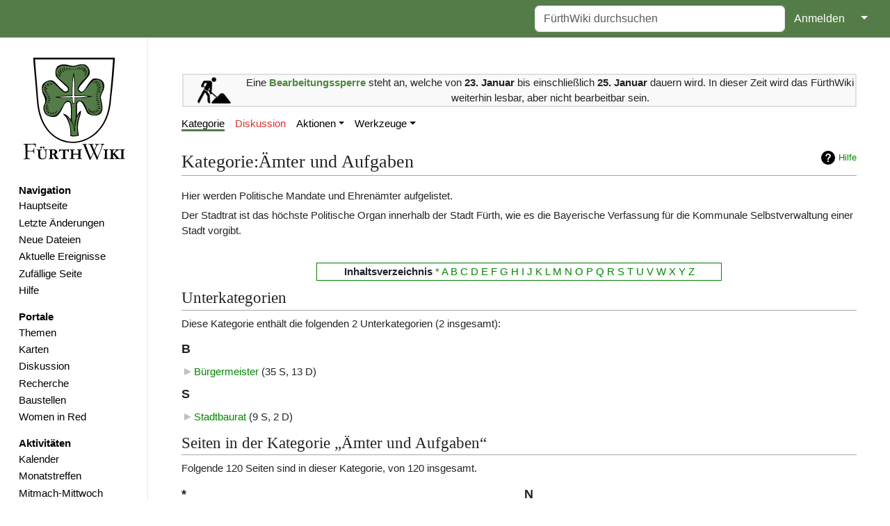

--- FILE ---
content_type: text/html; charset=UTF-8
request_url: https://www.fuerthwiki.de/wiki/index.php/Kategorie:%C3%84mter_und_Aufgaben
body_size: 11536
content:
<!DOCTYPE html>
<html class="client-nojs" lang="de" dir="ltr">
<head>
<meta charset="UTF-8"/>
<title>Kategorie:Ämter und Aufgaben – FürthWiki</title>
<script>document.documentElement.className="client-js";RLCONF={"wgBreakFrames":false,"wgSeparatorTransformTable":[",\t.",".\t,"],"wgDigitTransformTable":["",""],"wgDefaultDateFormat":"dmy","wgMonthNames":["","Januar","Februar","März","April","Mai","Juni","Juli","August","September","Oktober","November","Dezember"],"wgRequestId":"0eecc14c1b306c6abb5c0d75","wgCSPNonce":false,"wgCanonicalNamespace":"Category","wgCanonicalSpecialPageName":false,"wgNamespaceNumber":14,"wgPageName":"Kategorie:Ämter_und_Aufgaben","wgTitle":"Ämter und Aufgaben","wgCurRevisionId":121094,"wgRevisionId":121094,"wgArticleId":634,"wgIsArticle":true,"wgIsRedirect":false,"wgAction":"view","wgUserName":null,"wgUserGroups":["*"],"wgCategories":["Politik","Institutionen und Gebäude","Stadtverwaltung"],"wgPageContentLanguage":"de","wgPageContentModel":"wikitext","wgRelevantPageName":"Kategorie:Ämter_und_Aufgaben","wgRelevantArticleId":634,"wgIsProbablyEditable":false,"wgRelevantPageIsProbablyEditable":false,
"wgRestrictionEdit":[],"wgRestrictionMove":[],"simpleBatchUploadMaxFilesPerBatch":{"*":1000},"wgPageFormsTargetName":null,"wgPageFormsAutocompleteValues":[],"wgPageFormsAutocompleteOnAllChars":false,"wgPageFormsFieldProperties":[],"wgPageFormsCargoFields":[],"wgPageFormsDependentFields":[],"wgPageFormsCalendarValues":[],"wgPageFormsCalendarParams":[],"wgPageFormsCalendarHTML":null,"wgPageFormsGridValues":[],"wgPageFormsGridParams":[],"wgPageFormsContLangYes":null,"wgPageFormsContLangNo":null,"wgPageFormsContLangMonths":[],"wgPageFormsHeightForMinimizingInstances":800,"wgPageFormsShowOnSelect":[],"wgPageFormsScriptPath":"/wiki/extensions/PageForms","edgValues":[],"wgPageFormsEDSettings":null,"wgAmericanDates":false,"wgMFDisplayWikibaseDescriptions":{"search":false,"nearby":false,"watchlist":false,"tagline":false},"srfFilteredConfig":null,"egMapsScriptPath":"/wiki/extensions/Maps/","egMapsDebugJS":false,"egMapsAvailableServices":["leaflet","googlemaps3"],"egMapsLeafletLayersApiKeys":{
"MapBox":"","MapQuestOpen":"","Thunderforest":"","GeoportailFrance":""},"wgMediaViewerOnClick":true,"wgMediaViewerEnabledByDefault":true,"wgPopupsFlags":4};RLSTATE={"site.styles":"ready","user.styles":"ready","user":"ready","user.options":"loading","mediawiki.action.styles":"ready","ext.categoryTree.styles":"ready","mediawiki.page.gallery.styles":"ready","mediawiki.helplink":"ready","ext.smw.style":"ready","ext.smw.tooltip.styles":"ready","ext.srf.styles":"ready","ext.tmh.player.styles":"ready","skins.medik":"ready"};RLPAGEMODULES=["mmv.head","mmv.bootstrap.autostart","ext.smw.style","ext.smw.tooltips","smw.entityexaminer","ext.categoryTree","site","mediawiki.page.ready","ext.collapsiblesections.main","ext.tmh.player","ext.popups","skins.medik.js"];</script>
<script>(RLQ=window.RLQ||[]).push(function(){mw.loader.implement("user.options@12s5i",function($,jQuery,require,module){mw.user.tokens.set({"patrolToken":"+\\","watchToken":"+\\","csrfToken":"+\\"});});});</script>
<link rel="stylesheet" href="/wiki/load.php?lang=de&amp;modules=ext.categoryTree.styles%7Cext.smw.style%7Cext.smw.tooltip.styles%7Cext.srf.styles%7Cext.tmh.player.styles%7Cmediawiki.action.styles%7Cmediawiki.helplink%7Cmediawiki.page.gallery.styles%7Cskins.medik&amp;only=styles&amp;skin=medik"/>
<script async="" src="/wiki/load.php?lang=de&amp;modules=startup&amp;only=scripts&amp;raw=1&amp;skin=medik"></script>
<style>#mw-indicator-mw-helplink {display:none;}</style>
<meta name="ResourceLoaderDynamicStyles" content=""/>
<link rel="stylesheet" href="/wiki/load.php?lang=de&amp;modules=site.styles&amp;only=styles&amp;skin=medik"/>
<meta name="generator" content="MediaWiki 1.39.10"/>
<meta name="format-detection" content="telephone=no"/>
<meta name="theme-color" content="#060"/>
<meta name="theme-color" content="#547c48"/>
<meta name="viewport" content="width=device-width"/>
<link rel="manifest" href="/wiki/manifest.json"/>
<link rel="alternate" type="application/rdf+xml" title="Kategorie:Ämter und Aufgaben" href="/wiki/index.php?title=Spezial:RDF_exportieren/Kategorie:%C3%84mter_und_Aufgaben&amp;xmlmime=rdf"/>
<link rel="icon" href="/favicon.ico"/>
<link rel="search" type="application/opensearchdescription+xml" href="/wiki/opensearch_desc.php" title="FürthWiki (de)"/>
<link rel="EditURI" type="application/rsd+xml" href="//www.fuerthwiki.de/wiki/api.php?action=rsd"/>
<link rel="license" href="https://creativecommons.org/licenses/by-sa/4.0/"/>
</head>
<body class="mediawiki ltr sitedir-ltr mw-hide-empty-elt ns-14 ns-subject page-Kategorie_Ämter_und_Aufgaben rootpage-Kategorie_Ämter_und_Aufgaben skin-medik action-view skin--responsive"><style>:root {--medik: #547c48;}</style>
<div id="mw-wrapper">

	<!-- navbar -->
	<div id="mw-navbar" role="navigation" class="navbar navbar-expand-lg navbar-light d-flex justify-content-between bg-ws">
		<div id="mw-navbar-left">
			<div id="p-logo" class="mw-portlet" role="banner"><span class="mw-hamb"></span><a id="p-banner" class="mw-wiki-title navbar-brand" href="/wiki/index.php?title=Hauptseite" title="Hauptseite"><span class="mw-desktop-sitename">FürthWiki</span> <span class="mw-mobile-sitename">FürthWiki</span></a></div>
		</div>
		<div class="dropdown" id="mw-navbar-right">
			<form action="/wiki/index.php" role="search" class="mw-portlet form-inline my-lg-0" id="p-search"><input type="hidden" value="Spezial:Suche" name="title"/><h3 hidden=""><label for="searchInput">Suche</label></h3><input type="search" name="search" placeholder="FürthWiki durchsuchen" aria-label="FürthWiki durchsuchen" autocapitalize="sentences" title="FürthWiki durchsuchen [f]" accesskey="f" id="searchInput" class="form-control mr-sm-2"/><input class="searchButton btn btn-outline-dark my-2 my-sm-0" type="submit" name="go" title="Gehe direkt zu der Seite mit genau diesem Namen, falls sie vorhanden ist." hidden="" id="searchGoButton" value="Seite"/></form><div id="user-tools" class="btn-group"><div class="profile-icon"></div><a href="/wiki/index.php?title=Spezial:Anmelden&amp;returnto=Kategorie%3A%C3%84mter+und+Aufgaben"><button class="btn btn-link" type="submit">Anmelden</button></a><button class="btn btn-link dropdown-toggle dropdown-toggle-split" type="button" data-bs-toggle="dropdown" aria-haspopup="true" aria-expanded="false"><span class="visually-hidden">&darr;</span></button><div class="dropdown-menu dropdown-menu-end"><div role="navigation" id="p-personal" title="Benutzermenü" aria-labelledby="p-personal-label" class="mw-portlet"><a id="p-personal-label" lang="de" dir="ltr" class="nav-link disabled" href="#" role="button">Meine Werkzeuge</a><div class="mw-portlet-body"><ul lang="de" dir="ltr"><li id="pt-createaccount" class="mw-list-item"><a href="/wiki/index.php?title=Spezial:Benutzerkonto_anlegen&amp;returnto=Kategorie%3A%C3%84mter+und+Aufgaben" title="Wir ermutigen dich dazu, ein Benutzerkonto zu erstellen und dich anzumelden. Es ist jedoch nicht zwingend erforderlich.">Benutzerkonto erstellen</a></li><li id="pt-login" class="mw-list-item"><a href="/wiki/index.php?title=Spezial:Anmelden&amp;returnto=Kategorie%3A%C3%84mter+und+Aufgaben" title="Sich anzumelden wird gerne gesehen, ist jedoch nicht zwingend erforderlich. [o]" accesskey="o">Anmelden</a></li></ul></div></div></div></div>
		</div>
	</div>

	<!-- sidebar and main content wrapper -->
	<div class="container-fluid" id="mw-main-container">
		<div class="row">

			<!-- navigation sidebar -->
			<div id="mw-navigation" role="navigation" class="col-12 col-md-3 col-xl-2">
				<nav class="nav flex-column">
					<h2>
						Navigationsmenü
					</h2>
					<div id="site-navigation">
						<div class="mw-wiki-navigation-logo"><a class="mw-wiki-logo" style="" href="/wiki/index.php?title=Hauptseite"></a></div><div role="navigation" id="p-navigation" aria-labelledby="p-navigation-label" class="mw-portlet"><a id="p-navigation-label" lang="de" dir="ltr" class="nav-link disabled" href="#" role="button">Navigation</a><div class="mw-portlet-body"><ul lang="de" dir="ltr"><li id="n-mainpage" class="mw-list-item"><a href="/wiki/index.php?title=Hauptseite" class="nav-link" title="Hauptseite anzeigen [z]" accesskey="z">Hauptseite</a></li><li id="n-recentchanges" class="mw-list-item"><a href="//www.fuerthwiki.de/wiki/index.php?title=Spezial:Letzte_Änderungen&amp;limit=500" rel="nofollow" class="nav-link" title="Liste der letzten Änderungen in diesem Wiki [r]" accesskey="r">Letzte Änderungen</a></li><li id="n-Neue-Dateien" class="mw-list-item"><a href="/wiki/index.php?title=Spezial:Dateien" class="nav-link">Neue Dateien</a></li><li id="n-Aktuelle-Ereignisse" class="mw-list-item"><a href="/wiki/index.php?title=Aktuelle_Ereignisse" class="nav-link">Aktuelle Ereignisse</a></li><li id="n-randompage" class="mw-list-item"><a href="/wiki/index.php?title=Spezial:Zuf%C3%A4llige_Seite/mainspace" class="nav-link" title="Zufällige Seite aufrufen [x]" accesskey="x">Zufällige Seite</a></li><li id="n-Hilfe" class="mw-list-item"><a href="/wiki/index.php?title=F%C3%BCrthWiki:Hilfe" class="nav-link">Hilfe</a></li></ul></div></div><div role="navigation" id="p-Portale" aria-labelledby="p-Portale-label" class="mw-portlet"><a id="p-Portale-label" lang="de" dir="ltr" class="nav-link disabled" href="#" role="button">Portale</a><div class="mw-portlet-body"><ul lang="de" dir="ltr"><li id="n-Themen" class="mw-list-item"><a href="/wiki/index.php?title=F%C3%BCrthWiki:Themen" class="nav-link">Themen</a></li><li id="n-Karten" class="mw-list-item"><a href="/wiki/index.php?title=F%C3%BCrthWiki:Karten" class="nav-link">Karten</a></li><li id="n-Diskussion" class="mw-list-item"><a href="/wiki/index.php?title=F%C3%BCrthWiki:Diskussion" class="nav-link">Diskussion</a></li><li id="n-Recherche" class="mw-list-item"><a href="/wiki/index.php?title=F%C3%BCrthWiki:Recherche" class="nav-link">Recherche</a></li><li id="n-Baustellen" class="mw-list-item"><a href="/wiki/index.php?title=F%C3%BCrthWiki:Baustellen" class="nav-link">Baustellen</a></li><li id="n-Women-in-Red" class="mw-list-item"><a href="/wiki/index.php?title=Women_in_Red" class="nav-link">Women in Red</a></li></ul></div></div><div role="navigation" id="p-Aktivitäten" aria-labelledby="p-Aktivitäten-label" class="mw-portlet"><a id="p-Aktivitäten-label" lang="de" dir="ltr" class="nav-link disabled" href="#" role="button">Aktivitäten</a><div class="mw-portlet-body"><ul lang="de" dir="ltr"><li id="n-Kalender" class="mw-list-item"><a href="https://verein.fuerthwiki.de/termine/" rel="nofollow" class="nav-link">Kalender</a></li><li id="n-Monatstreffen" class="mw-list-item"><a href="/wiki/index.php?title=F%C3%BCrthWiki:Monatstreffen" class="nav-link">Monatstreffen</a></li><li id="n-Mitmach-Mittwoch" class="mw-list-item"><a href="https://verein.fuerthwiki.de/2022/10/14/wiki-wednesday-der-mitmach-mittwoch/" rel="nofollow" class="nav-link">Mitmach-Mittwoch</a></li><li id="n-Dienstags-Sprechstunde" class="mw-list-item"><a href="https://verein.fuerthwiki.de/2024/11/21/der-naechste-bitte/" rel="nofollow" class="nav-link">Dienstags-Sprechstunde</a></li></ul></div></div><div role="navigation" id="p-Förderverein" aria-labelledby="p-Förderverein-label" class="mw-portlet"><a id="p-Förderverein-label" lang="de" dir="ltr" class="nav-link disabled" href="#" role="button">Förderverein</a><div class="mw-portlet-body"><ul lang="de" dir="ltr"><li id="n-Aktuelles" class="mw-list-item"><a href="https://verein.fuerthwiki.de/" rel="nofollow" class="nav-link">Aktuelles</a></li><li id="n-Organisation" class="mw-list-item"><a href="https://verein.fuerthwiki.de/verein/" rel="nofollow" class="nav-link">Organisation</a></li><li id="n-Mitmachen!" class="mw-list-item"><a href="https://verein.fuerthwiki.de/mitmachen/" rel="nofollow" class="nav-link">Mitmachen!</a></li><li id="n-Aufnahmeantrag" class="mw-list-item"><a href="https://verein.fuerthwiki.de/wp-content/uploads/2022/09/aufnahmeantrag-2022.pdf" rel="nofollow" class="nav-link">Aufnahmeantrag</a></li><li id="n-Fragen-&amp;-Antworten" class="mw-list-item"><a href="https://verein.fuerthwiki.de/fragen-und-antworten/" rel="nofollow" class="nav-link">Fragen &amp; Antworten</a></li><li id="n-FürthWiki-Laden" class="mw-list-item"><a href="/wiki/index.php?title=F%C3%BCrthWiki-Laden" class="nav-link">FürthWiki-Laden</a></li><li id="n-Handbibliothek" class="mw-list-item"><a href="/wiki/index.php?title=F%C3%BCrthWiki_e._V./Handbibliothek" class="nav-link">Handbibliothek</a></li></ul></div></div>
					</div>
				</nav>
			</div>

			<!-- main content -->
			<div class="col-12 col-md-9 col-xl-10 py-md-3 px-md-5">
				<div id="siteNotice"><div id="localNotice"><div class="sitenotice" lang="de" dir="ltr"><p><br />
</p>
<table cellspacing="8" cellpadding="0" style="width:100%; clear:both; text-align:center; margin:0.5em auto; background-color:#f9f9f9; border:2px solid #e0e0e0;" class="layouttemplate">
<tbody><tr>
<td style="width:90px;"><a href="/wiki/index.php?title=Datei:Baustelle.svg" class="image"><img alt="Baustelle.svg" src="/wiki/images/thumb/f/f4/Baustelle.svg/48px-Baustelle.svg.png" decoding="async" width="48" height="38" srcset="/wiki/images/thumb/f/f4/Baustelle.svg/72px-Baustelle.svg.png 1.5x, /wiki/images/thumb/f/f4/Baustelle.svg/96px-Baustelle.svg.png 2x" data-file-width="383" data-file-height="305" /></a>
</td>
<td>Eine <span style="color:#4E8A3E;"><b>Bearbeitungssperre</b></span> steht an, welche von <b>23. Januar</b> bis einschließlich <b>25. Januar</b> dauern wird. In dieser Zeit wird das FürthWiki weiterhin lesbar, aber nicht bearbeitbar sein.
</td></tr></tbody></table>
</div></div></div>
				
				<aside><div class="d-flex flex-row"><div role="navigation" id="p-namespaces" aria-labelledby="p-namespaces-label" class="mw-portlet"><a id="p-namespaces-label" lang="de" dir="ltr" class="nav-link disabled" href="#" role="button">Namensräume</a><div class="mw-portlet-body"><div lang="de" dir="ltr"><span id="ca-nstab-category" class="selected mw-list-item"><a href="/wiki/index.php?title=Kategorie:%C3%84mter_und_Aufgaben" title="Kategorieseite anzeigen [c]" accesskey="c">Kategorie</a></span><span id="ca-talk" class="new mw-list-item"><a href="/wiki/index.php?title=Kategorie_Diskussion:%C3%84mter_und_Aufgaben&amp;action=edit&amp;redlink=1" rel="discussion" title="Diskussion zum Seiteninhalt (Seite nicht vorhanden) [t]" accesskey="t">Diskussion</a></span></div></div></div><div class="dropdown"><a class="dropdown-toggle" role="button" data-bs-toggle="dropdown" data-bs-display="static" aria-haspopup="true" aria-expanded="false">Aktionen</a><div class="dropdown-menu dropdown-menu-end"><div role="navigation" id="p-views" aria-labelledby="p-views-label" class="mw-portlet"><a id="p-views-label" lang="de" dir="ltr" class="nav-link disabled" href="#" role="button">Ansichten</a><div class="mw-portlet-body"><ul lang="de" dir="ltr"><li id="ca-view" class="selected mw-list-item"><a href="/wiki/index.php?title=Kategorie:%C3%84mter_und_Aufgaben" class="dropdown-item">Lesen</a></li><li id="ca-viewsource" class="mw-list-item"><a href="/wiki/index.php?title=Kategorie:%C3%84mter_und_Aufgaben&amp;action=edit" class="dropdown-item" title="Diese Seite ist geschützt. Ihr Quelltext kann dennoch angesehen und kopiert werden. [e]" accesskey="e">Quelltext anzeigen</a></li><li id="ca-history" class="mw-list-item"><a href="/wiki/index.php?title=Kategorie:%C3%84mter_und_Aufgaben&amp;action=history" class="dropdown-item" title="Frühere Versionen dieser Seite [h]" accesskey="h">Versionsgeschichte</a></li></ul></div></div></div></div><div class="dropdown"><a class="dropdown-toggle" role="button" data-bs-toggle="dropdown" data-bs-display="static" aria-haspopup="true" aria-expanded="false">Werkzeuge</a><div class="dropdown-menu dropdown-menu-end"><div role="navigation" id="p-tb" aria-labelledby="p-tb-label" class="mw-portlet"><a id="p-tb-label" lang="de" dir="ltr" class="nav-link disabled" href="#" role="button">Werkzeuge</a><div class="mw-portlet-body"><ul lang="de" dir="ltr"><li id="t-whatlinkshere" class="mw-list-item"><a href="/wiki/index.php?title=Spezial:Linkliste/Kategorie:%C3%84mter_und_Aufgaben" class="dropdown-item" title="Liste aller Seiten, die hierher verlinken [j]" accesskey="j">Links auf diese Seite</a></li><li id="t-recentchangeslinked" class="mw-list-item"><a href="/wiki/index.php?title=Spezial:%C3%84nderungen_an_verlinkten_Seiten/Kategorie:%C3%84mter_und_Aufgaben" rel="nofollow" class="dropdown-item" title="Letzte Änderungen an Seiten, die von hier verlinkt sind [k]" accesskey="k">Änderungen an verlinkten Seiten</a></li><li id="t-upload" class="mw-list-item"><a href="/wiki/index.php?title=FürthWiki:Upload" class="dropdown-item" title="Dateien hochladen [u]" accesskey="u">Datei hochladen</a></li><li id="t-specialpages" class="mw-list-item"><a href="/wiki/index.php?title=Spezial:Spezialseiten" class="dropdown-item" title="Liste aller Spezialseiten [q]" accesskey="q">Spezialseiten</a></li><li id="t-print" class="mw-list-item"><a href="javascript:print();" rel="alternate" class="dropdown-item" title="Druckansicht dieser Seite [p]" accesskey="p">Druckversion</a></li><li id="t-permalink" class="mw-list-item"><a href="/wiki/index.php?title=Kategorie:%C3%84mter_und_Aufgaben&amp;oldid=121094" class="dropdown-item" title="Dauerhafter Link zu dieser Seitenversion">Permanenter Link</a></li><li id="t-info" class="mw-list-item"><a href="/wiki/index.php?title=Kategorie:%C3%84mter_und_Aufgaben&amp;action=info" class="dropdown-item" title="Weitere Informationen über diese Seite">Seiten­­informationen</a></li><li id="t-smwbrowselink" class="mw-list-item"><a href="/wiki/index.php?title=Spezial:Durchsuchen/:Kategorie:%C3%84mter-5Fund-5FAufgaben" rel="search" class="dropdown-item">Attribute anzeigen</a></li></ul></div></div></div></div></div></aside>
				<div class="mw-body" id="content" style="font-size: ;" role="main">
					<div class="mw-indicators">
<div id="mw-indicator-mw-helplink" class="mw-indicator"><a href="/wiki/index.php?title=Hilfe:Kategorien" target="_blank" class="mw-helplink">Hilfe</a></div>
<div id="mw-indicator-smw-entity-examiner" class="mw-indicator"><div class="smw-entity-examiner smw-indicator-vertical-bar-loader" data-subject="Ämter_und_Aufgaben#14##" data-dir="ltr" data-uselang="" title="Eine Datenprüfung wird im Hintergrund ausgeführt."></div></div>
</div>

					<h1 id="firstHeading" class="firstHeading" lang=""><span class="mw-page-title-namespace">Kategorie</span><span class="mw-page-title-separator">:</span><span class="mw-page-title-main">Ämter und Aufgaben</span></h1>
					<div id="siteSub">Aus FürthWiki</div>
					<div class="mw-body-content" id="bodyContent">
							<div id="contentSub">
								
								<p></p>
							</div>
							<div id="mw-content-text" class="mw-body-content mw-content-ltr" lang="de" dir="ltr"><div class="mw-parser-output"><p>Hier werden Politische Mandate und Ehrenämter aufgelistet.
</p><p>Der Stadtrat ist das höchste Politische Organ innerhalb der Stadt Fürth, wie es die Bayerische Verfassung für die Kommunale Selbstverwaltung einer Stadt vorgibt.
</p><p><br />
</p>
<center><div style="background:white;border:1px solid green;padding:0ex;width:60%">
<table class="plainlinks">
<tbody><tr>
<td><b>Inhaltsverzeichnis</b> <a rel="nofollow" class="external text" href="//www.fuerthwiki.de/wiki/index.php?title=Kategorie:%C3%84mter_und_Aufgaben">*</a> <a rel="nofollow" class="external text" href="//www.fuerthwiki.de/wiki/index.php?title=Kategorie:%C3%84mter_und_Aufgaben&amp;from=A">A</a> <a rel="nofollow" class="external text" href="//www.fuerthwiki.de/wiki/index.php?title=Kategorie:%C3%84mter_und_Aufgaben&amp;from=B">B</a> <a rel="nofollow" class="external text" href="//www.fuerthwiki.de/wiki/index.php?title=Kategorie:%C3%84mter_und_Aufgaben&amp;from=C">C</a> <a rel="nofollow" class="external text" href="//www.fuerthwiki.de/wiki/index.php?title=Kategorie:%C3%84mter_und_Aufgaben&amp;from=D">D</a> <a rel="nofollow" class="external text" href="//www.fuerthwiki.de/wiki/index.php?title=Kategorie:%C3%84mter_und_Aufgaben&amp;from=E">E</a> <a rel="nofollow" class="external text" href="//www.fuerthwiki.de/wiki/index.php?title=Kategorie:%C3%84mter_und_Aufgaben&amp;from=F">F</a> <a rel="nofollow" class="external text" href="//www.fuerthwiki.de/wiki/index.php?title=Kategorie:%C3%84mter_und_Aufgaben&amp;from=G">G</a> <a rel="nofollow" class="external text" href="//www.fuerthwiki.de/wiki/index.php?title=Kategorie:%C3%84mter_und_Aufgaben&amp;from=H">H</a> <a rel="nofollow" class="external text" href="//www.fuerthwiki.de/wiki/index.php?title=Kategorie:%C3%84mter_und_Aufgaben&amp;from=I">I</a> <a rel="nofollow" class="external text" href="//www.fuerthwiki.de/wiki/index.php?title=Kategorie:%C3%84mter_und_Aufgaben&amp;from=J">J</a> <a rel="nofollow" class="external text" href="//www.fuerthwiki.de/wiki/index.php?title=Kategorie:%C3%84mter_und_Aufgaben&amp;from=K">K</a> <a rel="nofollow" class="external text" href="//www.fuerthwiki.de/wiki/index.php?title=Kategorie:%C3%84mter_und_Aufgaben&amp;from=L">L</a> <a rel="nofollow" class="external text" href="//www.fuerthwiki.de/wiki/index.php?title=Kategorie:%C3%84mter_und_Aufgaben&amp;from=M">M</a> <a rel="nofollow" class="external text" href="//www.fuerthwiki.de/wiki/index.php?title=Kategorie:%C3%84mter_und_Aufgaben&amp;from=N">N</a> <a rel="nofollow" class="external text" href="//www.fuerthwiki.de/wiki/index.php?title=Kategorie:%C3%84mter_und_Aufgaben&amp;from=O">O</a> <a rel="nofollow" class="external text" href="//www.fuerthwiki.de/wiki/index.php?title=Kategorie:%C3%84mter_und_Aufgaben&amp;from=P">P</a> <a rel="nofollow" class="external text" href="//www.fuerthwiki.de/wiki/index.php?title=Kategorie:%C3%84mter_und_Aufgaben&amp;from=Q">Q</a> <a rel="nofollow" class="external text" href="//www.fuerthwiki.de/wiki/index.php?title=Kategorie:%C3%84mter_und_Aufgaben&amp;from=R">R</a> <a rel="nofollow" class="external text" href="//www.fuerthwiki.de/wiki/index.php?title=Kategorie:%C3%84mter_und_Aufgaben&amp;from=S">S</a> <a rel="nofollow" class="external text" href="//www.fuerthwiki.de/wiki/index.php?title=Kategorie:%C3%84mter_und_Aufgaben&amp;from=T">T</a> <a rel="nofollow" class="external text" href="//www.fuerthwiki.de/wiki/index.php?title=Kategorie:%C3%84mter_und_Aufgaben&amp;from=U">U</a> <a rel="nofollow" class="external text" href="//www.fuerthwiki.de/wiki/index.php?title=Kategorie:%C3%84mter_und_Aufgaben&amp;from=V">V</a> <a rel="nofollow" class="external text" href="//www.fuerthwiki.de/wiki/index.php?title=Kategorie:%C3%84mter_und_Aufgaben&amp;from=W">W</a> <a rel="nofollow" class="external text" href="//www.fuerthwiki.de/wiki/index.php?title=Kategorie:%C3%84mter_und_Aufgaben&amp;from=X">X</a> <a rel="nofollow" class="external text" href="//www.fuerthwiki.de/wiki/index.php?title=Kategorie:%C3%84mter_und_Aufgaben&amp;from=Y">Y</a> <a rel="nofollow" class="external text" href="//www.fuerthwiki.de/wiki/index.php?title=Kategorie:%C3%84mter_und_Aufgaben&amp;from=Z">Z</a>
</td></tr></tbody></table>
</div></center>
<!-- 
NewPP limit report
Cached time: 20260122144538
Cache expiry: 86400
Reduced expiry: false
Complications: []
[SMW] In‐text annotation parser time: 0 seconds
CPU time usage: 0.009 seconds
Real time usage: 0.010 seconds
Preprocessor visited node count: 111/1000000
Post‐expand include size: 5439/2097152 bytes
Template argument size: 0/2097152 bytes
Highest expansion depth: 4/100
Expensive parser function count: 0/100
Unstrip recursion depth: 0/20
Unstrip post‐expand size: 0/5000000 bytes
-->
<!--
Transclusion expansion time report (%,ms,calls,template)
100.00%    2.253      1 Vorlage:KategorieTOC
100.00%    2.253      1 -total
-->

<!-- Saved in parser cache with key fuerthwiki-fw_:pcache:idhash:634-0!canonical and timestamp 20260122144538 and revision id 121094.
 -->
</div><div class="mw-category-generated" lang="de" dir="ltr"><div id="mw-subcategories">
<h2>Unterkategorien</h2>
<p>Diese Kategorie enthält die folgenden 2 Unterkategorien (2 insgesamt):
</p><div lang="de" dir="ltr" class="mw-content-ltr"><div class="mw-category"><div class="mw-category-group"><h3>B</h3>
<ul><li><div class="CategoryTreeSection"><div class="CategoryTreeItem"><span class="CategoryTreeEmptyBullet"></span> <a href="/wiki/index.php?title=Kategorie:B%C3%BCrgermeister" title="Kategorie:Bürgermeister">Bürgermeister</a>‎ <span title="enthält 0 Unterkategorien, 35 Seiten und 13 Dateien" dir="ltr">(35 S, 13 D)</span></div><div class="CategoryTreeChildren" style="display:none"></div></div></li></ul></div><div class="mw-category-group"><h3>S</h3>
<ul><li><div class="CategoryTreeSection"><div class="CategoryTreeItem"><span class="CategoryTreeEmptyBullet"></span> <a href="/wiki/index.php?title=Kategorie:Stadtbaurat" title="Kategorie:Stadtbaurat">Stadtbaurat</a>‎ <span title="enthält 0 Unterkategorien, 9 Seiten und 2 Dateien" dir="ltr">(9 S, 2 D)</span></div><div class="CategoryTreeChildren" style="display:none"></div></div></li></ul></div></div></div>
</div><div id="mw-pages">
<h2>Seiten in der Kategorie „Ämter und Aufgaben“</h2>
<p>Folgende 120 Seiten sind in dieser Kategorie, von 120 insgesamt.
</p><div lang="de" dir="ltr" class="mw-content-ltr"><div class="mw-category mw-category-columns"><div class="mw-category-group"><h3>*</h3>
<ul><li><a href="/wiki/index.php?title=Stadtverwaltung" title="Stadtverwaltung">Stadtverwaltung</a></li></ul></div><div class="mw-category-group"><h3>A</h3>
<ul><li><span class="redirect-in-category"><a href="/wiki/index.php?title=Amt_f%C3%BCr_Brand-_und_Katastrophenschutz" class="mw-redirect" title="Amt für Brand- und Katastrophenschutz">Amt für Brand- und Katastrophenschutz</a></span></li>
<li><a href="/wiki/index.php?title=Amt_f%C3%BCr_Kinder,_Jugendliche_und_Familien" title="Amt für Kinder, Jugendliche und Familien">Amt für Kinder, Jugendliche und Familien</a></li>
<li><a href="/wiki/index.php?title=Amt_f%C3%BCr_Organisation_und_Digitalisierung" title="Amt für Organisation und Digitalisierung">Amt für Organisation und Digitalisierung</a></li>
<li><a href="/wiki/index.php?title=Amt_f%C3%BCr_Soziales,_Wohnen_und_Seniorenangelegenheiten" title="Amt für Soziales, Wohnen und Seniorenangelegenheiten">Amt für Soziales, Wohnen und Seniorenangelegenheiten</a></li>
<li><span class="redirect-in-category"><a href="/wiki/index.php?title=Amt_f%C3%BCr_Tourismus" class="mw-redirect" title="Amt für Tourismus">Amt für Tourismus</a></span></li>
<li><span class="redirect-in-category"><a href="/wiki/index.php?title=Amt_f%C3%BCr_zivile_Angelegenheiten" class="mw-redirect" title="Amt für zivile Angelegenheiten">Amt für zivile Angelegenheiten</a></span></li>
<li><a href="/wiki/index.php?title=Autobahndirektion_Nordbayern_-_Dienststelle_F%C3%BCrth" title="Autobahndirektion Nordbayern - Dienststelle Fürth">Autobahndirektion Nordbayern - Dienststelle Fürth</a></li></ul></div><div class="mw-category-group"><h3>B</h3>
<ul><li><a href="/wiki/index.php?title=Bambergischer_Amtmann" title="Bambergischer Amtmann">Bambergischer Amtmann</a></li>
<li><a href="/wiki/index.php?title=Baukunstbeirat_F%C3%BCrth" title="Baukunstbeirat Fürth">Baukunstbeirat Fürth</a></li>
<li><span class="redirect-in-category"><a href="/wiki/index.php?title=Baureferat" class="mw-redirect" title="Baureferat">Baureferat</a></span></li>
<li><a href="/wiki/index.php?title=Bayerische_Landespolizei_F%C3%BCrth" title="Bayerische Landespolizei Fürth">Bayerische Landespolizei Fürth</a></li>
<li><a href="/wiki/index.php?title=Bayerisches_Landesamt_f%C3%BCr_Statistik" title="Bayerisches Landesamt für Statistik">Bayerisches Landesamt für Statistik</a></li>
<li><a href="/wiki/index.php?title=Behindertenrat_der_Stadt_F%C3%BCrth" title="Behindertenrat der Stadt Fürth">Behindertenrat der Stadt Fürth</a></li>
<li><a href="/wiki/index.php?title=Behindertenrat_der_Stadt_F%C3%BCrth/%C3%84mter-Chronologie" title="Behindertenrat der Stadt Fürth/Ämter-Chronologie">Behindertenrat der Stadt Fürth/Ämter-Chronologie</a></li>
<li><a href="/wiki/index.php?title=Berufsm%C3%A4%C3%9Figes_Stadtratsmitglied" title="Berufsmäßiges Stadtratsmitglied">Berufsmäßiges Stadtratsmitglied</a></li>
<li><a href="/wiki/index.php?title=Bildungs-_und_Wissenschaftszentrum_der_Bundesfinanzverwaltung" title="Bildungs- und Wissenschaftszentrum der Bundesfinanzverwaltung">Bildungs- und Wissenschaftszentrum der Bundesfinanzverwaltung</a></li>
<li><a href="/wiki/index.php?title=Hans-B%C3%B6ckler-Schule" title="Hans-Böckler-Schule">Hans-Böckler-Schule</a></li>
<li><a href="/wiki/index.php?title=B%C3%BCrgermeister" title="Bürgermeister">Bürgermeister</a></li>
<li><a href="/wiki/index.php?title=B%C3%BCrgermeister_(Dreiherrschaft)" title="Bürgermeister (Dreiherrschaft)">Bürgermeister (Dreiherrschaft)</a></li></ul></div><div class="mw-category-group"><h3>D</h3>
<ul><li><a href="/wiki/index.php?title=Dekan" title="Dekan">Dekan</a></li>
<li><a href="/wiki/index.php?title=Michael_Dibowski" title="Michael Dibowski">Michael Dibowski</a></li>
<li><span class="redirect-in-category"><a href="/wiki/index.php?title=Dienststelle_Stadtarchiv/Stadtmuseum_(StAM)" class="mw-redirect" title="Dienststelle Stadtarchiv/Stadtmuseum (StAM)">Dienststelle Stadtarchiv/Stadtmuseum (StAM)</a></span></li>
<li><a href="/wiki/index.php?title=Wilfried_Dietsch" title="Wilfried Dietsch">Wilfried Dietsch</a></li>
<li><a href="/wiki/index.php?title=Distriktsvorsteher" title="Distriktsvorsteher">Distriktsvorsteher</a></li></ul></div><div class="mw-category-group"><h3>E</h3>
<ul><li><a href="/wiki/index.php?title=ELAN" title="ELAN">ELAN</a></li></ul></div><div class="mw-category-group"><h3>F</h3>
<ul><li><a href="/wiki/index.php?title=Fachstelle_f%C3%BCr_Seniorinnen_und_Senioren_und_die_Belange_von_Menschen_mit_Behinderung" title="Fachstelle für Seniorinnen und Senioren und die Belange von Menschen mit Behinderung">Fachstelle für Seniorinnen und Senioren und die Belange von Menschen mit Behinderung</a></li>
<li><a href="/wiki/index.php?title=Ferienprogramm_F%C3%BCrth" title="Ferienprogramm Fürth">Ferienprogramm Fürth</a></li>
<li><a href="/wiki/index.php?title=Roman_Fertinger" title="Roman Fertinger">Roman Fertinger</a></li>
<li><a href="/wiki/index.php?title=Finanzamt" title="Finanzamt">Finanzamt</a></li>
<li><span class="redirect-in-category"><a href="/wiki/index.php?title=F%C3%BCbs" class="mw-redirect" title="Fübs">Fübs</a></span></li>
<li><a href="/wiki/index.php?title=F%C3%BCrther_Christkind" title="Fürther Christkind">Fürther Christkind</a></li>
<li><a href="/wiki/index.php?title=F%C3%BCrther_Kulturbeirat" title="Fürther Kulturbeirat">Fürther Kulturbeirat</a></li>
<li><a href="/wiki/index.php?title=F%C3%BCrther_Serviceportal" title="Fürther Serviceportal">Fürther Serviceportal</a></li></ul></div><div class="mw-category-group"><h3>G</h3>
<ul><li><a href="/wiki/index.php?title=Geleitsmann" title="Geleitsmann">Geleitsmann</a></li>
<li><span class="redirect-in-category"><a href="/wiki/index.php?title=Generalkommissar" class="mw-redirect" title="Generalkommissar">Generalkommissar</a></span></li>
<li><a href="/wiki/index.php?title=Gleichstellungsstelle,_Frauenbeauftragte" title="Gleichstellungsstelle, Frauenbeauftragte">Gleichstellungsstelle, Frauenbeauftragte</a></li></ul></div><div class="mw-category-group"><h3>I</h3>
<ul><li><a href="/wiki/index.php?title=IHK-Gremium_F%C3%BCrth" title="IHK-Gremium Fürth">IHK-Gremium Fürth</a></li>
<li><a href="/wiki/index.php?title=IHK-Gremium_F%C3%BCrth/Chronologie" title="IHK-Gremium Fürth/Chronologie">IHK-Gremium Fürth/Chronologie</a></li>
<li><a href="/wiki/index.php?title=Infra_f%C3%BCrth_holding" title="Infra fürth holding">Infra fürth holding</a></li>
<li><a href="/wiki/index.php?title=Integrationsbeirat" title="Integrationsbeirat">Integrationsbeirat</a></li>
<li><a href="/wiki/index.php?title=Integrationsfachdienst_Mittelfranken" title="Integrationsfachdienst Mittelfranken">Integrationsfachdienst Mittelfranken</a></li></ul></div><div class="mw-category-group"><h3>J</h3>
<ul><li><a href="/wiki/index.php?title=Jugendarbeit" title="Jugendarbeit">Jugendarbeit</a></li></ul></div><div class="mw-category-group"><h3>K</h3>
<ul><li><a href="/wiki/index.php?title=Walter_Klose" title="Walter Klose">Walter Klose</a></li>
<li><a href="/wiki/index.php?title=Kommunaler_Verkehrs%C3%BCberwachungs-_und_Ordnungsdienst" title="Kommunaler Verkehrsüberwachungs- und Ordnungsdienst">Kommunaler Verkehrsüberwachungs- und Ordnungsdienst</a></li>
<li><a href="/wiki/index.php?title=Kubik" title="Kubik">Kubik</a></li>
<li><a href="/wiki/index.php?title=Kulturamt" title="Kulturamt">Kulturamt</a></li>
<li><a href="/wiki/index.php?title=Richard_Kurzenberger" title="Richard Kurzenberger">Richard Kurzenberger</a></li></ul></div><div class="mw-category-group"><h3>M</h3>
<ul><li><a href="/wiki/index.php?title=Magistratsrat" title="Magistratsrat">Magistratsrat</a></li>
<li><a href="/wiki/index.php?title=Liliane_Matthes" title="Liliane Matthes">Liliane Matthes</a></li>
<li><a href="/wiki/index.php?title=Peter_Messing" title="Peter Messing">Peter Messing</a></li>
<li><a href="/wiki/index.php?title=Herbert_Mielsch" title="Herbert Mielsch">Herbert Mielsch</a></li>
<li><a href="/wiki/index.php?title=Mitglied_des_Bayerischen_Landtages" title="Mitglied des Bayerischen Landtages">Mitglied des Bayerischen Landtages</a></li>
<li><a href="/wiki/index.php?title=Mitglied_des_Bezirkstages" title="Mitglied des Bezirkstages">Mitglied des Bezirkstages</a></li>
<li><a href="/wiki/index.php?title=Mitglied_des_Deutschen_Bundestages" title="Mitglied des Deutschen Bundestages">Mitglied des Deutschen Bundestages</a></li>
<li><a href="/wiki/index.php?title=Mitglied_des_Europ%C3%A4ischen_Parlaments" title="Mitglied des Europäischen Parlaments">Mitglied des Europäischen Parlaments</a></li>
<li><a href="/wiki/index.php?title=Mitglied_des_F%C3%BCrther_Stadtrates" title="Mitglied des Fürther Stadtrates">Mitglied des Fürther Stadtrates</a></li>
<li><a href="/wiki/index.php?title=M%C3%BCllentsorgung" title="Müllentsorgung">Müllentsorgung</a></li></ul></div><div class="mw-category-group"><h3>N</h3>
<ul><li><a href="/wiki/index.php?title=Nachhaltigkeitsb%C3%BCro" title="Nachhaltigkeitsbüro">Nachhaltigkeitsbüro</a></li>
<li><a href="/wiki/index.php?title=Notfallplan_bei_Blackout" title="Notfallplan bei Blackout">Notfallplan bei Blackout</a></li>
<li><a href="/wiki/index.php?title=N%C3%BCrnberger_Stra%C3%9Fe_18" title="Nürnberger Straße 18">Nürnberger Straße 18</a></li></ul></div><div class="mw-category-group"><h3>O</h3>
<ul><li><a href="/wiki/index.php?title=Oberb%C3%BCrgermeister" title="Oberbürgermeister">Oberbürgermeister</a></li>
<li><a href="/wiki/index.php?title=Ordnungsamt" title="Ordnungsamt">Ordnungsamt</a></li>
<li><a href="/wiki/index.php?title=Ortsrecht" title="Ortsrecht">Ortsrecht</a></li></ul></div><div class="mw-category-group"><h3>P</h3>
<ul><li><a href="/wiki/index.php?title=Parlamentarischer_Staatssekret%C3%A4r" title="Parlamentarischer Staatssekretär">Parlamentarischer Staatssekretär</a></li>
<li><a href="/wiki/index.php?title=Pflegest%C3%BCtzpunkt_F%C3%BCrth" title="Pflegestützpunkt Fürth">Pflegestützpunkt Fürth</a></li>
<li><a href="/wiki/index.php?title=Polizei" title="Polizei">Polizei</a></li>
<li><a href="/wiki/index.php?title=Polizeiwache_Soldnerstra%C3%9Fe" title="Polizeiwache Soldnerstraße">Polizeiwache Soldnerstraße</a></li></ul></div><div class="mw-category-group"><h3>R</h3>
<ul><li><a href="/wiki/index.php?title=Regierungspr%C3%A4sident" title="Regierungspräsident">Regierungspräsident</a></li>
<li><a href="/wiki/index.php?title=Rundbrief_des_Stadtheimatpflegers" title="Rundbrief des Stadtheimatpflegers">Rundbrief des Stadtheimatpflegers</a></li></ul></div><div class="mw-category-group"><h3>S</h3>
<ul><li><a href="/wiki/index.php?title=Christian_Schmidt" title="Christian Schmidt">Christian Schmidt</a></li>
<li><a href="/wiki/index.php?title=Seniorenbeauftragte" title="Seniorenbeauftragte">Seniorenbeauftragte</a></li>
<li><a href="/wiki/index.php?title=Seniorenrat_der_Stadt_F%C3%BCrth" title="Seniorenrat der Stadt Fürth">Seniorenrat der Stadt Fürth</a></li>
<li><a href="/wiki/index.php?title=Sozialer_Hilfekatalog" title="Sozialer Hilfekatalog">Sozialer Hilfekatalog</a></li>
<li><span class="redirect-in-category"><a href="/wiki/index.php?title=Sozialrathaus" class="mw-redirect" title="Sozialrathaus">Sozialrathaus</a></span></li>
<li><a href="/wiki/index.php?title=Stadtarchivar" title="Stadtarchivar">Stadtarchivar</a></li>
<li><a href="/wiki/index.php?title=Stadtbauamt_F%C3%BCrth" title="Stadtbauamt Fürth">Stadtbauamt Fürth</a></li>
<li><a href="/wiki/index.php?title=Stadtentw%C3%A4sserung" title="Stadtentwässerung">Stadtentwässerung</a></li>
<li><a href="/wiki/index.php?title=Stadtf%C3%B6rster" title="Stadtförster">Stadtförster</a></li>
<li><a href="/wiki/index.php?title=Stadtf%C3%B6rsterei" title="Stadtförsterei">Stadtförsterei</a></li>
<li><a href="/wiki/index.php?title=Stadtheimatpfleger" title="Stadtheimatpfleger">Stadtheimatpfleger</a></li>
<li><a href="/wiki/index.php?title=Stadtjugendring_F%C3%BCrth" title="Stadtjugendring Fürth">Stadtjugendring Fürth</a></li>
<li><a href="/wiki/index.php?title=Stadtk%C3%A4mmerei" title="Stadtkämmerei">Stadtkämmerei</a></li>
<li><a href="/wiki/index.php?title=Stadtpolizei" title="Stadtpolizei">Stadtpolizei</a></li>
<li><a href="/wiki/index.php?title=Stadtrat" title="Stadtrat">Stadtrat</a></li>
<li><a href="/wiki/index.php?title=Stadtrat_1919_-_1922" title="Stadtrat 1919 - 1922">Stadtrat 1919 - 1922</a></li>
<li><a href="/wiki/index.php?title=Stadtrat_1922_-_1925" title="Stadtrat 1922 - 1925">Stadtrat 1922 - 1925</a></li>
<li><a href="/wiki/index.php?title=Stadtrat_1924_-_1929" title="Stadtrat 1924 - 1929">Stadtrat 1924 - 1929</a></li>
<li><a href="/wiki/index.php?title=Stadtrat_1929_-_1933" title="Stadtrat 1929 - 1933">Stadtrat 1929 - 1933</a></li>
<li><a href="/wiki/index.php?title=Stadtrat_1933_-_1935" title="Stadtrat 1933 - 1935">Stadtrat 1933 - 1935</a></li>
<li><a href="/wiki/index.php?title=Stadtrat_1935_-_1945" title="Stadtrat 1935 - 1945">Stadtrat 1935 - 1945</a></li>
<li><a href="/wiki/index.php?title=Stadtrat_1945_-_1946" title="Stadtrat 1945 - 1946">Stadtrat 1945 - 1946</a></li>
<li><a href="/wiki/index.php?title=Stadtrat_1946_-_1948" title="Stadtrat 1946 - 1948">Stadtrat 1946 - 1948</a></li>
<li><a href="/wiki/index.php?title=Stadtrat_1948_-_1952" title="Stadtrat 1948 - 1952">Stadtrat 1948 - 1952</a></li>
<li><a href="/wiki/index.php?title=Stadtrat_1952_-_1956" title="Stadtrat 1952 - 1956">Stadtrat 1952 - 1956</a></li>
<li><a href="/wiki/index.php?title=Stadtrat_1956_-_1960" title="Stadtrat 1956 - 1960">Stadtrat 1956 - 1960</a></li>
<li><a href="/wiki/index.php?title=Stadtrat_1960_-_1966" title="Stadtrat 1960 - 1966">Stadtrat 1960 - 1966</a></li>
<li><a href="/wiki/index.php?title=Stadtrat_1966_-_1972" title="Stadtrat 1966 - 1972">Stadtrat 1966 - 1972</a></li>
<li><a href="/wiki/index.php?title=Stadtrat_1972_-_1978" title="Stadtrat 1972 - 1978">Stadtrat 1972 - 1978</a></li>
<li><a href="/wiki/index.php?title=Stadtrat_1978_-_1984" title="Stadtrat 1978 - 1984">Stadtrat 1978 - 1984</a></li>
<li><a href="/wiki/index.php?title=Stadtrat_1984_-_1990" title="Stadtrat 1984 - 1990">Stadtrat 1984 - 1990</a></li>
<li><a href="/wiki/index.php?title=Stadtrat_1990_-_1996" title="Stadtrat 1990 - 1996">Stadtrat 1990 - 1996</a></li>
<li><a href="/wiki/index.php?title=Stadtrat_1996_-_2002" title="Stadtrat 1996 - 2002">Stadtrat 1996 - 2002</a></li>
<li><a href="/wiki/index.php?title=Stadtrat_2002_-_2008" title="Stadtrat 2002 - 2008">Stadtrat 2002 - 2008</a></li>
<li><a href="/wiki/index.php?title=Stadtrat_2008_-_2014" title="Stadtrat 2008 - 2014">Stadtrat 2008 - 2014</a></li>
<li><a href="/wiki/index.php?title=Stadtrat_2014_-_2020" title="Stadtrat 2014 - 2020">Stadtrat 2014 - 2020</a></li>
<li><a href="/wiki/index.php?title=Stadtrat_2020_-_2026" title="Stadtrat 2020 - 2026">Stadtrat 2020 - 2026</a></li>
<li><a href="/wiki/index.php?title=Stadtrat_2026_-_2032" title="Stadtrat 2026 - 2032">Stadtrat 2026 - 2032</a></li>
<li><span class="redirect-in-category"><a href="/wiki/index.php?title=Stadtratsmitglied" class="mw-redirect" title="Stadtratsmitglied">Stadtratsmitglied</a></span></li>
<li><a href="/wiki/index.php?title=Stadtverwaltung_(19._Jahrhundert)" title="Stadtverwaltung (19. Jahrhundert)">Stadtverwaltung (19. Jahrhundert)</a></li>
<li><a href="/wiki/index.php?title=Standesamt" title="Standesamt">Standesamt</a></li>
<li><a href="/wiki/index.php?title=Stra%C3%9Fenverkehrsamt" title="Straßenverkehrsamt">Straßenverkehrsamt</a></li></ul></div><div class="mw-category-group"><h3>T</h3>
<ul><li><span class="redirect-in-category"><a href="/wiki/index.php?title=Taktile_Tafel" class="mw-redirect" title="Taktile Tafel">Taktile Tafel</a></span></li>
<li><a href="/wiki/index.php?title=Taktiler_Stadtplan" title="Taktiler Stadtplan">Taktiler Stadtplan</a></li>
<li><a href="/wiki/index.php?title=Technisches_Hilfswerk" title="Technisches Hilfswerk">Technisches Hilfswerk</a></li>
<li><a href="/wiki/index.php?title=Tourist-Information" title="Tourist-Information">Tourist-Information</a></li></ul></div><div class="mw-category-group"><h3>V</h3>
<ul><li><a href="/wiki/index.php?title=Vorsitzender_des_Behindertenrats_der_Stadt_F%C3%BCrth" title="Vorsitzender des Behindertenrats der Stadt Fürth">Vorsitzender des Behindertenrats der Stadt Fürth</a></li></ul></div><div class="mw-category-group"><h3>W</h3>
<ul><li><a href="/wiki/index.php?title=Wahlamt" title="Wahlamt">Wahlamt</a></li>
<li><a href="/wiki/index.php?title=Bernd_Wolf" title="Bernd Wolf">Bernd Wolf</a></li></ul></div><div class="mw-category-group"><h3>Ä</h3>
<ul><li><a href="/wiki/index.php?title=%C3%84ltestenrat" title="Ältestenrat">Ältestenrat</a></li></ul></div></div></div>
</div><div id="mw-category-media">
<h2>Medien in der Kategorie „Ämter und Aufgaben“</h2>
<p>Folgende 2 Dateien sind in dieser Kategorie, von 2 insgesamt.
</p><ul class="gallery mw-gallery-traditional">
		<li class="gallerybox" style="width: 155px"><div style="width: 155px">
			<div class="thumb" style="width: 150px;"><div style="margin:15px auto;"><a href="/wiki/index.php?title=Datei:19481116-Umbenennung_%C3%84mter-diw.jpg" class="image"><img alt="" src="/wiki/images/thumb/e/ea/19481116-Umbenennung_%C3%84mter-diw.jpg/87px-19481116-Umbenennung_%C3%84mter-diw.jpg" decoding="async" width="87" height="120" srcset="/wiki/images/thumb/e/ea/19481116-Umbenennung_%C3%84mter-diw.jpg/131px-19481116-Umbenennung_%C3%84mter-diw.jpg 1.5x, /wiki/images/thumb/e/ea/19481116-Umbenennung_%C3%84mter-diw.jpg/174px-19481116-Umbenennung_%C3%84mter-diw.jpg 2x" data-file-width="1000" data-file-height="1376" /></a></div></div>
			<div class="gallerytext">
<a href="/wiki/index.php?title=Datei:19481116-Umbenennung_%C3%84mter-diw.jpg" class="galleryfilename galleryfilename-truncate" title="Datei:19481116-Umbenennung Ämter-diw.jpg">19481116-Umbenennung Ämter-diw.jpg</a>
1.000 × 1.376; 1,08 MB<br />

			</div>
		</div></li>
		<li class="gallerybox" style="width: 155px"><div style="width: 155px">
			<div class="thumb" style="width: 150px;"><div style="margin:15px auto;"><a href="/wiki/index.php?title=Datei:Positionen-rundbrief-23.pdf" class="image"><img alt="" src="/wiki/images/thumb/6/62/Positionen-rundbrief-23.pdf/page1-85px-Positionen-rundbrief-23.pdf.jpg" decoding="async" width="85" height="120" srcset="/wiki/images/thumb/6/62/Positionen-rundbrief-23.pdf/page1-127px-Positionen-rundbrief-23.pdf.jpg 1.5x, /wiki/images/thumb/6/62/Positionen-rundbrief-23.pdf/page1-169px-Positionen-rundbrief-23.pdf.jpg 2x" data-file-width="1239" data-file-height="1754" /></a></div></div>
			<div class="gallerytext">
<a href="/wiki/index.php?title=Datei:Positionen-rundbrief-23.pdf" class="galleryfilename galleryfilename-truncate" title="Datei:Positionen-rundbrief-23.pdf">Positionen-rundbrief-23.pdf</a>
1.239 × 1.754, 8 Seiten; 475 KB<br />

			</div>
		</div></li>
</ul>
</div></div></div>
							<div class="visualClear"></div>
							<div class="printfooter">Abgerufen von „<a dir="ltr" href="https://www.fuerthwiki.de/wiki/index.php?title=Kategorie:Ämter_und_Aufgaben&amp;oldid=121094">https://www.fuerthwiki.de/wiki/index.php?title=Kategorie:Ämter_und_Aufgaben&amp;oldid=121094</a>“</div>
							<div id="catlinks" class="catlinks" data-mw="interface"><div id="mw-normal-catlinks" class="mw-normal-catlinks"><a href="/wiki/index.php?title=Spezial:Kategorien" title="Spezial:Kategorien">Kategorien</a>: <ul><li><a href="/wiki/index.php?title=Kategorie:Politik" title="Kategorie:Politik">Politik</a></li><li><a href="/wiki/index.php?title=Kategorie:Institutionen_und_Geb%C3%A4ude" title="Kategorie:Institutionen und Gebäude">Institutionen und Gebäude</a></li><li><a href="/wiki/index.php?title=Kategorie:Stadtverwaltung" title="Kategorie:Stadtverwaltung">Stadtverwaltung</a></li></ul></div></div>
					</div>
					
				</div>
			</div>

		</div>
	</div>

	<div id="footer" class="mw-footer" role="contentinfo" lang="de" dir="ltr"><ul id="footer-icons"><li id="footer-copyrightico" class="footer-icons"><a href="https://creativecommons.org/licenses/by-sa/4.0/"><img src="/wiki/resources/assets/licenses/cc-by-sa.png" alt="&#039;&#039;Creative Commons&#039;&#039; „Namensnennung – Weitergabe unter gleichen Bedingungen“" width="88" height="31" loading="lazy"/></a></li><li id="footer-poweredbyico" class="footer-icons"><a href="https://www.mediawiki.org/"><img src="/wiki/resources/assets/poweredby_mediawiki_88x31.png" alt="Powered by MediaWiki" srcset="/wiki/resources/assets/poweredby_mediawiki_132x47.png 1.5x, /wiki/resources/assets/poweredby_mediawiki_176x62.png 2x" width="88" height="31" loading="lazy"/></a><a href="https://www.semantic-mediawiki.org/wiki/Semantic_MediaWiki"><img src="/wiki/extensions/SemanticMediaWiki/res/smw/logo_footer.png" alt="Powered by Semantic MediaWiki" class="smw-footer" width="88" height="31" loading="lazy"/></a></li></ul><div id="footer-list"><ul id="footer-info"><li id="footer-info-lastmod"> Diese Seite wurde zuletzt am 13. Juni 2016 um 08:13 Uhr bearbeitet.</li><li id="footer-info-copyright">Der Inhalt ist verfügbar unter der Lizenz <a class="external" rel="nofollow" href="https://creativecommons.org/licenses/by-sa/4.0/">''Creative Commons'' „Namensnennung – Weitergabe unter gleichen Bedingungen“</a>, sofern nicht anders angegeben.</li></ul><ul id="footer-places"><li id="footer-places-privacy"><a href="/wiki/index.php?title=F%C3%BCrthWiki:Datenschutz">Datenschutz</a></li><li id="footer-places-about"><a href="/wiki/index.php?title=F%C3%BCrthWiki:%C3%9Cber_F%C3%BCrthWiki">Über FürthWiki</a></li><li id="footer-places-disclaimer"><a href="/wiki/index.php?title=F%C3%BCrthWiki:Impressum">Impressum</a></li><li id="footer-places-statistics"><a href="https://statistik.fuerthwiki.de/&#10;&#9;&#9;&#9;?module=API&#10;&#9;&#9;&#9;&amp;method=ImageGraph.get&amp;idSite=1&#10;&#9;&#9;&#9;&amp;segment=pageUrl=$Kategorie:%C3%84mter_und_Aufgaben&#10;&#9;&#9;&#9;&amp;apiModule=VisitsSummary&#10;&#9;&#9;&#9;&amp;apiAction=get&#10;&#9;&#9;&#9;&amp;token_auth=anonymous&#10;&#9;&#9;&#9;&amp;graphType=evolution&#10;&#9;&#9;&#9;&amp;period=day&#10;&#9;&#9;&#9;&amp;date=previous90">Statistik</a></li><li id="footer-places-mobileview"><a href="//www.fuerthwiki.de/wiki/index.php?title=Kategorie:%C3%84mter_und_Aufgaben&amp;mobileaction=toggle_view_mobile" class="noprint stopMobileRedirectToggle">Mobile Ansicht</a></li></ul></div><div class="visualClear"></div></div>
</div>
<script>(RLQ=window.RLQ||[]).push(function(){mw.config.set({"wgPageParseReport":{"smw":{"limitreport-intext-parsertime":0},"limitreport":{"cputime":"0.009","walltime":"0.010","ppvisitednodes":{"value":111,"limit":1000000},"postexpandincludesize":{"value":5439,"limit":2097152},"templateargumentsize":{"value":0,"limit":2097152},"expansiondepth":{"value":4,"limit":100},"expensivefunctioncount":{"value":0,"limit":100},"unstrip-depth":{"value":0,"limit":20},"unstrip-size":{"value":0,"limit":5000000},"timingprofile":["100.00%    2.253      1 Vorlage:KategorieTOC","100.00%    2.253      1 -total"]},"cachereport":{"timestamp":"20260122144538","ttl":86400,"transientcontent":false}}});});</script>
				<script>
				var _paq = window._paq = window._paq || [];
				if ( 0 ) {
					_paq.push(['disableCookies']);
				}
				if ( 0 ) {
					_paq.push(['setRequestMethod', 'GET']);
				}
				_paq.push(['trackPageView']);
				_paq.push(['enableLinkTracking']);
				(function() {
					var u = "https://statistik.fuerthwiki.de/";
					_paq.push(['setTrackerUrl', u+'matomo.php']);
					_paq.push(['setDocumentTitle', "fuerthwiki" + " - " + "Kategorie:Ämter und Aufgaben"]);
					_paq.push(['setSiteId', 1]);
					_paq.push(['setCustomVariable', 1, 'userType', "Anonymous", "visit"]);
					if ( 0 ) {
					    _paq.push(['addTracker', u + 'matomo.php', ]);
					}
					var d=document, g=d.createElement('script'), s=d.getElementsByTagName('script')[0];
					g.async=true; g.src=u+'matomo.js'; s.parentNode.insertBefore(g,s);
				})();
				</script>
				<noscript><p><img src="https://statistik.fuerthwiki.de/matomo.php?idsite=1&amp;rec=1&amp;action_name=Kategorie:%C3%84mter_und_Aufgaben" style="border:0;" alt="" /></p></noscript>
<script>(RLQ=window.RLQ||[]).push(function(){mw.config.set({"wgBackendResponseTime":176});});</script>
</body>
</html>